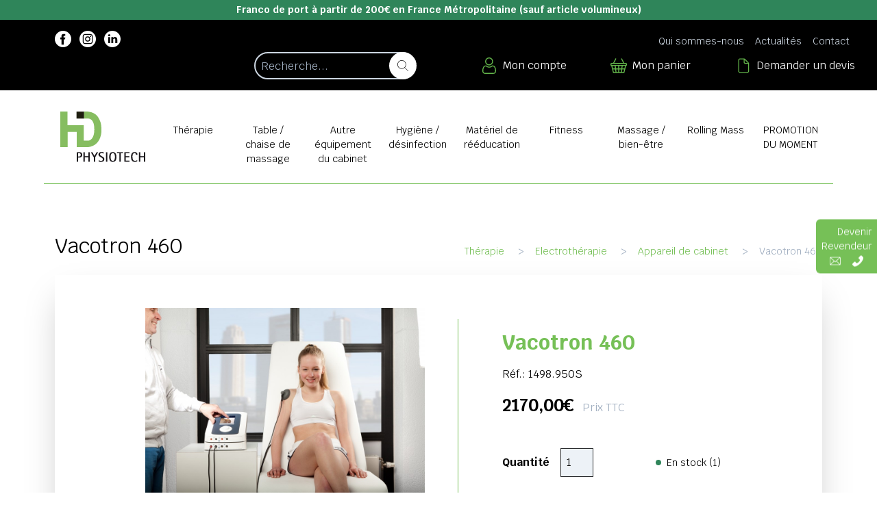

--- FILE ---
content_type: text/html; charset=UTF-8
request_url: https://www.hd-physiotech.com/articles/produit/vacotron-460/43
body_size: 12597
content:
<!DOCTYPE html>
<html lang="fr">
    <head>
        <script type="text/javascript" src="https://cache.consentframework.com/js/pa/37117/c/74N96/stub"></script>
        <script type="text/javascript" src="https://choices.consentframework.com/js/pa/37117/c/74N96/cmp" async></script>
        <script src='https://www.google.com/recaptcha/api.js' async defer></script>
        <meta charset="UTF-8">
        <meta name="viewport" content="width=device-width, initial-scale=1">
                        <title>Vacotron 460 - Thérapie | Matériel de kinésithérapie</title>
            <meta name="description"
          content="Vacotron 46043- Thérapie | Matériel de kinésithérapie">                <link rel="icon" href="/img/favicon/favicon.ico" sizes="any">
        <link rel="icon" href="/img/favicon/icon.svg" type="image/svg+xml">
        <link rel="apple-touch-icon" href="/img/favicon/apple-touch-icon.png">
        <link rel="stylesheet" href="https://unpkg.com/leaflet@1.9.4/dist/leaflet.css" crossorigin=""/>
                    <link rel="stylesheet" href="/build/0.5106f9ec.css"><link rel="stylesheet" href="/build/app.7f5b09ac.css">
                    <meta property="og:url" content="https://www.hd-physiotech.com/articles/produit/vacotron-460/43">
    <meta property="og:type" content="website">
    <meta property="og:title" content="Vacotron 460 - Thérapie">
                        <meta property="og:image"
                  content="https://www.hd-physiotech.com/medias/boutique/43/-mg-0373.jpg">
                                            <!-- Global site tag (gtag.js) - Google Analytics -->
        <script async src="https://www.googletagmanager.com/gtag/js?id=G-6G6C7S9DW4"></script>
        <script>
            window.dataLayer = window.dataLayer || [];
            function gtag(){dataLayer.push(arguments);}
            gtag('js', new Date());
            gtag('config', 'AW-16644971375');
            gtag('config', 'G-6G6C7S9DW4');
        </script>

        <script>
            function gtag_report_conversion(url) {
                var callback = function () {
                    if (typeof(url) != 'undefined') {
                        window.location = url;
                    }
                };
                gtag('event', 'conversion', {
                    'send_to': 'AW-16644971375/jteNCMDegsQZEO-2-IA-',
                    'event_callback': callback
                });
                return false;
            }
        </script>

                    </head>

    <body>
            <section class="text-sm py-1 px-5 text-center bg-green-700 font-bold text-white leading-tight lg:leading-normal">
        <p>Franco de port à partir de 200€ en France Métropolitaine (sauf article volumineux)</p>
    </section>

<header class="flex justify-between items-end px-4 bg-white lg:p-0 lg:block">

    <div class="preheader lg:bg-black flex flex-wrap justify-between lg:justify-end lg:text-white items-center pb-1 md:pb-4 lg:py-4 w-full">

        <div class="lg:hidden bg-white w-3/5 xs:w-auto">
            <a href="/"><img src="/img/logo/logo.svg" alt="" class="w-24 lg:w-40 py-4"/></a>
        </div>
        <img id="toggleSearch" src="/img/icones/search-thin.svg" alt="icone recherche" class="h-6 w-6 sm:hidden mx-auto"/>

        <div class="hidden lg:block lg:ml-8 xl:ml-20 mr-auto">
            <a target="_blank" rel="noopener" href="https://www.facebook.com/HD-Physiotech-101677832033398" class="inline-block mr-2">
                <svg xmlns="http://www.w3.org/2000/svg" class="w-6 h-6 text-primary hover:text-primary-700">
                    <use href="/img/icones/facebook.svg#facebook"></use>
                </svg>
            </a>
            <a target="_blank" rel="noopener" href="https://www.instagram.com/hd_physiotech/" class="inline-block mr-2">
                <svg xmlns="http://www.w3.org/2000/svg" class="w-6 h-6 text-primary hover:text-primary-700">
                    <use href="/img/icones/instagram.svg#instagram"></use>
                </svg>
            </a>
            <a target="_blank" rel="noopener" href="https://www.linkedin.com/company/hd-physiotech/" class="inline-block mr-2">
                <svg xmlns="http://www.w3.org/2000/svg" class="w-6 h-6 text-primary hover:text-primary-700">
                    <use href="/img/icones/sprite-linkedin.svg#sprite-linkedin"></use>
                </svg>
            </a>
        </div>
                <nav class="hidden menu-secondaire lg:block my-2 lg:mx-3 xl:mx-8 lg:my-0 self-center mx-4 text-sm xxl:text-base text-grey-400">
            <ul>
	<li><a href="/pages/qui-sommes-nous">Qui sommes-nous</a></li>
	<li><a href="/pages/actualites">Actualit&eacute;s</a></li>
	<li><a href="/pages/contact">Contact</a></li>
</ul>
        </nav>

        <div id="searchBlock" class="hidden sm:flex flex-col-reverse sm:flex-row order-3 xs:order-2 pb-3 sm:pb-0 mx-auto xs:mx-0 w-full xs:w-auto">
            <div class="block my-2 lg:mx-2 xl:mx-8 lg:my-0 w-full sm:w-auto">
                <div class="flex items-center rounded-full w-full sm:w-auto sm:mr-8 h-10">
                    <label for="site-search"></label>
                    <form method="post" action="/recherche-articles" class="relative w-full sm:w-auto h-10">
                        <input type="search" id="site-search"
                               name="recherche" aria-label="Recherche d'un article"
                               placeholder="Recherche..."
                               class="py-1 pl-2 w-full sm:w-auto bg-transparent h-10 rounded-full border-grey-400 border-2 focus:border-green outline-none pr-6">
                        <input type="hidden" name="id-search" id="id-search" >
                        <button class="text-green rounded-full bg-white border-solid absolute top-0 right-0 h-10 w-10 border-2 border-grey-400 lg:border-white md:p-2 button-search">
                            <img src="/img/icones/search-thin.svg" alt="icone recherche" class="h-4 w-4 mx-auto"/>
                        </button>
                    </form>
                </div>
            </div>

            <div class="hidden lg:block my-2 lg:mx-3 xl:mx-8 lg:my-0 self-left lg:self-center">
                <a href="/compte/connexion" class="flex items-center">
                    <img src="/img/icones/user.svg" alt="compte utilisateur" class="h-6 w-6 mr-2"/>
                    <p>Mon compte</p>
                </a>
            </div>
            <div class="hidden lg:block my-2 lg:mx-3 xl:mx-8 lg:my-0 self-left lg:self-center">
                <a href="/panier" class="flex items-center">
                    <img src="/img/icones/cart-green.svg" alt="mon panier" class="h-6 w-6 mr-2"/>
                    <p>Mon panier</p>
                </a>
            </div>
            <div class="hidden lg:block my-2 lg:mx-3 xl:mx-8 lg:my-0 self-left lg:self-center">
                <a href="/wishlist" class="flex items-center">
                    <img src="/img/icones/doc-green.svg" alt="mes devis" class="h-6 w-6 mr-2"/>
                    <p>Demander un devis</p>
                </a>
            </div>
        </div>
        <img src="/img/icones/bars-solid.svg" class="w-8 lg:hidden order-2 xs:order-3" id="menuhamburger" alt="picto hamburger">
    </div>

    <nav id="mainNav" class="hidden bandeau bg-white lg:flex justify-between lg:px-8 xl:px-20">
        <div class="popup-article absolute z-50 right-0 w-2/3 xl:w-1/2 mt-6 p-4 overflow-x-hidden overflow-y-scroll hidden" id="autocomplete_articles"></div>
        <a href="/" class="self-center"><img src="/img/logo/logo.svg" alt="" class="w-40 p-2 hidden lg:block"/></a>
        <img src="/img/icones/close.svg" class="w-16 h-16 absolute right-0 top-0 p-4 lg:hidden close">
        <ul class="menu justify-between block text-gray-800 lg:flex text-center items-center w-full">
            <li class="relative">
            <a href="/categorie/therapie/1" title="Thérapie"><h4>Thérapie</h4></a>
            <ul class="hidden sous-menu ">                                    <li class="has-child">
                        <a href="/categorie/electrotherapie/18" title="Electrothérapie" class=""><h5>Electrothérapie</h5></a>
                        <ul>                                                            <li>
                                    <a href="/categorie/appareil-de-cabinet/45" title="Appareil de cabinet" class=""><p>Appareil de cabinet</p></a>
                                </li>
                                                            <li>
                                    <a href="/categorie/appareil-portable/46" title="Appareil portable" class=""><p>Appareil portable</p></a>
                                </li>
                                                            <li>
                                    <a href="/categorie/stimawell/103" title="Stimawell" class=""><p>Stimawell</p></a>
                                </li>
                                                            <li>
                                    <a href="/categorie/cables-et-adaptateurs/139" title="Câbles et adaptateurs" class=""><p>Câbles et adaptateurs</p></a>
                                </li>
                                                            <li>
                                    <a href="/categorie/electrodes/47" title="Electrodes autocollantes" class=""><p>Electrodes autocollantes</p></a>
                                </li>
                                                            <li>
                                    <a href="/categorie/electrodes-carbone/48" title="Electrodes carbone" class=""><p>Electrodes carbone</p></a>
                                </li>
                                                            <li>
                                    <a href="/categorie/accessoires/60" title="Accéssoires" class=""><p>Accéssoires</p></a>
                                </li>
                                                    </ul>                    </li>
                                    <li class="has-child">
                        <a href="/categorie/ultrasons-therapie/21" title="Ultrasons Thérapie" class=""><h5>Ultrasons thérapie</h5></a>
                        <ul>                                                            <li>
                                    <a href="/categorie/appareils-a-ultrasons/136" title="Appareils à ultrasons" class=""><p>Appareils à ultrasons</p></a>
                                </li>
                                                            <li>
                                    <a href="/categorie/tetes-a-ultrasons/79" title="Têtes à Ultrasons" class=""><p>Têtes à ultrasons</p></a>
                                </li>
                                                            <li>
                                    <a href="/categorie/gels-pour-ultrasons/138" title="Gels pour ultrasons" class=""><p>Gels pour ultrasons</p></a>
                                </li>
                                                    </ul>                    </li>
                                    <li class="">
                        <a href="/categorie/therapie-combinee/146" title="Thérapie combinée" class=""><h5>Thérapie combinée</h5></a>
                                                                                                </li>
                                    <li class="">
                        <a href="/categorie/ondes-courtes/113" title="Ondes courtes" class=""><h5>Ondes courtes</h5></a>
                                                                                                </li>
                                    <li class="">
                        <a href="/categorie/therapie-par-induction-a-haute-energie/147" title="Thérapie par induction à haute énergie" class=""><h5>Thérapie par induction à haute énergie</h5></a>
                                                                                                </li>
                                    <li class="has-child">
                        <a href="/categorie/laser-therapie/30" title="Laser thérapie" class=""><h5>Laser thérapie</h5></a>
                        <ul>                                                            <li>
                                    <a href="/categorie/laser-basse-intensite/143" title="Laser basse intensité" class=""><p>Laser basse intensité</p></a>
                                </li>
                                                            <li>
                                    <a href="/categorie/laser-haute-intensite/144" title="Laser haute intensité" class=""><p>Laser haute intensité</p></a>
                                </li>
                                                    </ul>                    </li>
                                    <li class="">
                        <a href="/categorie/photobiomodulation/24" title="Photobiomodulation" class=""><h5>Photobiomodulation</h5></a>
                                                                                                </li>
                                    <li class="">
                        <a href="/categorie/ondes-de-choc/49" title="Ondes de choc" class=""><h5>Ondes de choc</h5></a>
                                                                                                </li>
                                    <li class="">
                        <a href="/categorie/ondes-dynamiques-profondes-odp/109" title="Ondes Dynamiques Profondes (O.D.P)" class=""><h5>Ondes dynamiques profondes (o.d.p)</h5></a>
                                                                                                </li>
                                    <li class="">
                        <a href="/categorie/therapie-cellulaire-active/50" title="Tecar Therapie" class=""><h5>Tecar therapie</h5></a>
                                                                                                </li>
                                    <li class="">
                        <a href="/categorie/pressotherapie/19" title="Pressothérapie" class=""><h5>Pressothérapie</h5></a>
                                                                                                </li>
                                    <li class="">
                        <a href="/categorie/vacuotherapie/157" title="Vacuothérapie" class=""><h5>Vacuothérapie</h5></a>
                                                                                                </li>
                                    <li class="has-child">
                        <a href="/categorie/cryotherapie/23" title="Cryothérapie" class=""><h5>Cryothérapie</h5></a>
                        <ul>                                                            <li>
                                    <a href="/categorie/cryo-compression/104" title="Cryo compression" class=""><p>Cryo compression</p></a>
                                </li>
                                                            <li>
                                    <a href="/categorie/appareils-de-cryotherapie/110" title="Appareils de cryothérapie" class=""><p>Appareils de cryothérapie</p></a>
                                </li>
                                                            <li>
                                    <a href="/categorie/compresse/111" title="Compresse" class=""><p>Compresse</p></a>
                                </li>
                                                            <li>
                                    <a href="/categorie/gel-de-massage-cryo/112" title="Gel de massage cryo" class=""><p>Gel de massage cryo</p></a>
                                </li>
                                                    </ul>                    </li>
                                    <li class="has-child">
                        <a href="/categorie/thermotherapie/22" title="Thermothérapie" class=""><h5>Thermothérapie</h5></a>
                        <ul>                                                            <li>
                                    <a href="/categorie/compresse/87" title="Compresse" class=""><p>Compresse</p></a>
                                </li>
                                                            <li>
                                    <a href="/categorie/cuve/88" title="Cuve" class=""><p>Cuve</p></a>
                                </li>
                                                            <li>
                                    <a href="/categorie/lampe/89" title="Lampe" class=""><p>Lampe</p></a>
                                </li>
                                                            <li>
                                    <a href="/categorie/paraffine/142" title="PARAFFINE" class=""><p>Paraffine</p></a>
                                </li>
                                                    </ul>                    </li>
                            </ul>        </li>
            <li class="relative">
            <a href="/categorie/table%20de%20massage/2" title="Table / chaise de massage"><h4>Table / chaise de massage</h4></a>
            <ul class="hidden sous-menu ">                                    <li class="">
                        <a href="/categorie/table-electrique/25" title="Table électrique" class=""><h5>Table électrique</h5></a>
                                                                                                </li>
                                    <li class="">
                        <a href="/categorie/table%20fixe/67" title="Table fixe" class=""><h5>Table fixe</h5></a>
                                                                                                </li>
                                    <li class="">
                        <a href="/categorie/table%20pliante/68" title="Table pliante" class=""><h5>Table pliante</h5></a>
                                                                                                </li>
                                    <li class="">
                        <a href="/categorie/table-de-traction/81" title="Table de traction" class=""><h5>Table de traction</h5></a>
                                                                                                </li>
                                    <li class="">
                        <a href="/categorie/table-de-verticalisation/82" title="Table de verticalisation" class=""><h5>Table de verticalisation</h5></a>
                                                                                                </li>
                                    <li class="">
                        <a href="/categorie/chaise-de-massage/117" title="Chaise de massage" class=""><h5>Chaise de massage</h5></a>
                                                                                                </li>
                            </ul>        </li>
            <li class="relative">
            <a href="/categorie/autre-equipement-du-cabinet/6" title="Autre équipement du cabinet"><h4>Autre équipement du cabinet</h4></a>
            <ul class="hidden sous-menu ">                                    <li class="">
                        <a href="/categorie/anatomie/43" title="Anatomie" class=""><h5>Anatomie</h5></a>
                                                                                                </li>
                                    <li class="">
                        <a href="/categorie/coussin/56" title="Coussin" class=""><h5>Coussin</h5></a>
                                                                                                </li>
                                    <li class="">
                        <a href="/categorie/tabourets/58" title="Tabourets" class=""><h5>Tabourets</h5></a>
                                                                                                </li>
                                    <li class="">
                        <a href="/categorie/diagnostic/59" title="Diagnostic" class=""><h5>Diagnostic</h5></a>
                                                                                                </li>
                                    <li class="">
                        <a href="/categorie/guridon/78" title="Guéridon" class=""><h5>Guéridon</h5></a>
                                                                                                </li>
                                    <li class="">
                        <a href="/categorie/protection-sol/107" title="Protection sol" class=""><h5>Protection sol</h5></a>
                                                                                                </li>
                            </ul>        </li>
            <li class="relative">
            <a href="/categorie/hygiene-desinfection/5" title="Hygiène / désinfection"><h4>Hygiène / désinfection</h4></a>
            <ul class="hidden sous-menu ">                                    <li class="has-child">
                        <a href="/categorie/protection/126" title="Protection" class=""><h5>Protection</h5></a>
                        <ul>                                                            <li>
                                    <a href="/categorie/papier/32" title="Draps d&#039;examen" class=""><p>Draps d&#039;examen</p></a>
                                </li>
                                                            <li>
                                    <a href="/categorie/housse-eponge/44" title="Housse éponge" class=""><p>Housse éponge</p></a>
                                </li>
                                                            <li>
                                    <a href="/categorie/masques/76" title="Masques" class=""><p>Masques</p></a>
                                </li>
                                                            <li>
                                    <a href="/categorie/gants/75" title="Gants" class=""><p>Gants</p></a>
                                </li>
                                                            <li>
                                    <a href="/categorie/divers/129" title="Divers" class=""><p>Divers</p></a>
                                </li>
                                                    </ul>                    </li>
                                    <li class="has-child">
                        <a href="/categorie/hygiene-des-mains/27" title="Hygiène des mains" class=""><h5>Hygiène des mains</h5></a>
                        <ul>                                                            <li>
                                    <a href="/categorie/desinfection-mains/127" title="Désinfection mains" class=""><p>Désinfection mains</p></a>
                                </li>
                                                            <li>
                                    <a href="/categorie/lavage-des-mains/128" title="Lavage des mains" class=""><p>Lavage des mains</p></a>
                                </li>
                                                    </ul>                    </li>
                                    <li class="">
                        <a href="/categorie/desinfection-materiel/57" title="Désinfection matériel" class=""><h5>Désinfection matériel</h5></a>
                                                                                                </li>
                            </ul>        </li>
            <li class="relative">
            <a href="/categorie/materiel-de-reeducation/3" title="Matériel de rééducation"><h4>Matériel de rééducation</h4></a>
            <ul class="hidden sous-menu ">                                    <li class="has-child">
                        <a href="/categorie/reeducation-sportive/140" title="Rééducation sportive" class=""><h5>Rééducation sportive</h5></a>
                        <ul>                                                            <li>
                                    <a href="/categorie/ergometre/141" title="Ergomètre" class=""><p>Ergomètre</p></a>
                                </li>
                                                            <li>
                                    <a href="/categorie/tapis-de-marche/145" title="Tapis de marche" class=""><p>Tapis de marche</p></a>
                                </li>
                                                            <li>
                                    <a href="/categorie/cardiotraining/31" title="Cardiotraining" class=""><p>Cardiotraining</p></a>
                                </li>
                                                            <li>
                                    <a href="/categorie/rameur/161" title="RAMEUR" class=""><p>Rameur</p></a>
                                </li>
                                                            <li>
                                    <a href="/categorie/reeducation-active-proline-ng/52" title="Rééducation active Proline NG" class=""><p>Rééducation active proline ng</p></a>
                                </li>
                                                            <li>
                                    <a href="/categorie/reeducation-active-nethos/148" title="Rééducation active NETHOS" class=""><p>Rééducation active nethos</p></a>
                                </li>
                                                            <li>
                                    <a href="/categorie/reeducation-active-circle-line/158" title="Rééducation active Circle Line" class=""><p>Rééducation active circle line</p></a>
                                </li>
                                                    </ul>                    </li>
                                    <li class="">
                        <a href="/categorie/reeducation-membre-superieur/29" title="Rééducation membre supérieur" class=""><h5>Rééducation membre supérieur</h5></a>
                                                                                                </li>
                                    <li class="">
                        <a href="/categorie/reeducation-membre-inferieur/61" title="Rééducation membre inférieur" class=""><h5>Rééducation membre inférieur</h5></a>
                                                                                                </li>
                                    <li class="has-child">
                        <a href="/categorie/reeducation-perineale/20" title="Rééducation périnéale" class=""><h5>Rééducation périnéale</h5></a>
                        <ul>                                                            <li>
                                    <a href="/categorie/appareil-de-reeducation-perineale/132" title="Appareil de rééducation périnéale" class=""><p>Appareil de rééducation périnéale</p></a>
                                </li>
                                                            <li>
                                    <a href="/categorie/sondes/77" title="Sondes" class=""><p>Sondes</p></a>
                                </li>
                                                            <li>
                                    <a href="/categorie/gel-lubrifiant-conducteur/133" title="Gel lubrifiant conducteur" class=""><p>Gel lubrifiant conducteur</p></a>
                                </li>
                                                    </ul>                    </li>
                                    <li class="">
                        <a href="/categorie/proprioception/26" title="Proprioception" class=""><h5>Proprioception</h5></a>
                                                                                                </li>
                                    <li class="">
                        <a href="/categorie/reeducation-neuroathletic/160" title="Rééducation neuro athlétic training" class=""><h5>Rééducation neuro athlétic training</h5></a>
                                                                                                </li>
                                    <li class="">
                        <a href="/categorie/ballon-de-reeducation/16" title="Ballons" class=""><h5>Ballons</h5></a>
                                                                                                </li>
                                    <li class="">
                        <a href="/categorie/respiratoire/65" title="Respiratoire" class=""><h5>Respiratoire</h5></a>
                                                                                                </li>
                                    <li class="has-child">
                        <a href="/categorie/poulie-therapie/122" title="Poulie thérapie" class=""><h5>Poulie thérapie</h5></a>
                        <ul>                                                            <li>
                                    <a href="/categorie/poulie/123" title="Poulie" class=""><p>Poulie</p></a>
                                </li>
                                                            <li>
                                    <a href="/categorie/espalier/121" title="Espalier" class=""><p>Espalier</p></a>
                                </li>
                                                    </ul>                    </li>
                                    <li class="">
                        <a href="/categorie/taping/34" title="Taping" class=""><h5>Taping</h5></a>
                                                                                                </li>
                            </ul>        </li>
            <li class="relative">
            <a href="/categorie/fitness/7" title="Fitness"><h4>Fitness</h4></a>
            <ul class="hidden sous-menu ">                                    <li class="has-child">
                        <a href="/categorie/entrainement-de-forces/125" title="Entrainement de forces" class=""><h5>Entrainement de forces</h5></a>
                        <ul>                                                            <li>
                                    <a href="/categorie/crossfit/150" title="CrossFit" class=""><p>Crossfit</p></a>
                                </li>
                                                    </ul>                    </li>
                                    <li class="">
                        <a href="/categorie/tapis-de-sol/42" title="AIREX Tapis de sol" class=""><h5>Airex tapis de sol</h5></a>
                                                                                                </li>
                                    <li class="has-child">
                        <a href="/categorie/bandes-tubes-elastique/17" title="Bandes / tubes / Loop élastique" class=""><h5>Bandes / tubes / loop élastique</h5></a>
                        <ul>                                                            <li>
                                    <a href="/categorie/bandes-elastique/118" title="Bandes élastique" class=""><p>Bandes élastique</p></a>
                                </li>
                                                            <li>
                                    <a href="/categorie/loop/119" title="Loop" class=""><p>Loop</p></a>
                                </li>
                                                            <li>
                                    <a href="/categorie/tubing/28" title="Tubing" class=""><p>Tubing</p></a>
                                </li>
                                                    </ul>                    </li>
                                    <li class="has-child">
                        <a href="/categorie/petit-materiel-de-fitness/54" title="Petit matériel de fitness" class=""><h5>Petit matériel de fitness</h5></a>
                        <ul>                                                            <li>
                                    <a href="/categorie/motricite-agilite/134" title="Motricité / agilité" class=""><p>Motricité / agilité</p></a>
                                </li>
                                                            <li>
                                    <a href="/categorie/jumper/120" title="Jumper" class=""><p>Jumper</p></a>
                                </li>
                                                            <li>
                                    <a href="/categorie/bosu/74" title="Bosu" class=""><p>Bosu</p></a>
                                </li>
                                                            <li>
                                    <a href="/categorie/flowin/106" title="FLOWIN" class=""><p>Flowin</p></a>
                                </li>
                                                            <li>
                                    <a href="/categorie/blazepods/124" title="Blazepods" class=""><p>Blazepods</p></a>
                                </li>
                                                            <li>
                                    <a href="/categorie/vintage-series/101" title="Vintage séries" class=""><p>Vintage séries</p></a>
                                </li>
                                                    </ul>                    </li>
                                    <li class="">
                        <a href="/categorie/ballons/131" title="Ballons" class=""><h5>Ballons</h5></a>
                                                                                                </li>
                                    <li class="">
                        <a href="/categorie/yoga-pilates/53" title="Yoga / Pilates" class=""><h5>Yoga / pilates</h5></a>
                                                                                                </li>
                                    <li class="">
                        <a href="/categorie/aquafitness/51" title="Aquafitness" class=""><h5>Aquafitness</h5></a>
                                                                                                </li>
                                    <li class="">
                        <a href="/categorie/trampolines/55" title="Trampolines" class=""><h5>Trampolines</h5></a>
                                                                                                </li>
                                    <li class="">
                        <a href="/categorie/racks-de-rangement/135" title="Racks de rangement" class=""><h5>Racks de rangement</h5></a>
                                                                                                </li>
                            </ul>        </li>
            <li class="relative">
            <a href="/categorie/massage-bien-etre/4" title="Massage / bien-être"><h4>Massage / bien-être</h4></a>
            <ul class="hidden sous-menu ">                                    <li class="has-child">
                        <a href="/categorie/massage/10" title="Crèmes / huiles de Massage" class=""><h5>Crèmes / huiles de massage</h5></a>
                        <ul>                                                            <li>
                                    <a href="/categorie/creme-de-massage/11" title="Crèmes de massage" class=""><p>Crèmes de massage</p></a>
                                </li>
                                                            <li>
                                    <a href="/categorie/lotions-et-gels-de-massage/13" title="Lotions et gels de massage" class=""><p>Lotions et gels de massage</p></a>
                                </li>
                                                            <li>
                                    <a href="/categorie/huiles-de-massage/12" title="Huiles de massage" class=""><p>Huiles de massage</p></a>
                                </li>
                                                            <li>
                                    <a href="/categorie/huiles-ayurvedique/115" title="Huiles Ayurvedique" class=""><p>Huiles ayurvedique</p></a>
                                </li>
                                                            <li>
                                    <a href="/categorie/avant-et-pendant-leffort/40" title="Avant et pendant l&#039;effort" class=""><p>Avant et pendant l&#039;effort</p></a>
                                </li>
                                                            <li>
                                    <a href="/categorie/apres-leffort/41" title="Après l&#039;éffort" class=""><p>Après l&#039;éffort</p></a>
                                </li>
                                                            <li>
                                    <a href="/categorie/les-baumes/39" title="Les Baumes" class=""><p>Les baumes</p></a>
                                </li>
                                                            <li>
                                    <a href="/categorie/les-soins-articulaires/37" title="Les soins articulaires" class=""><p>Les soins articulaires</p></a>
                                </li>
                                                            <li>
                                    <a href="/categorie/les-soins-circulatoires/36" title="Les soins circulatoires" class=""><p>Les soins circulatoires</p></a>
                                </li>
                                                            <li>
                                    <a href="/categorie/les-soins-musculaires/35" title="Les soins musculaires" class=""><p>Les soins musculaires</p></a>
                                </li>
                                                    </ul>                    </li>
                                    <li class="has-child">
                        <a href="/categorie/accessoires-de-massage/14" title="Accessoires de massage" class=""><h5>Accessoires de massage</h5></a>
                        <ul>                                                            <li>
                                    <a href="/categorie/theragun/116" title="Theragun" class=""><p>Theragun</p></a>
                                </li>
                                                            <li>
                                    <a href="/categorie/rolling-mass/15" title="Rolling-mass" class=""><p>Rolling-mass</p></a>
                                </li>
                                                            <li>
                                    <a href="/categorie/massage-au-pierres-chaudes/152" title="Massage au pierres chaudes" class=""><p>Massage au pierres chaudes</p></a>
                                </li>
                                                            <li>
                                    <a href="/categorie/rouleau-de-massage/162" title="Rouleau de massage" class=""><p>Rouleau de massage</p></a>
                                </li>
                                                    </ul>                    </li>
                                    <li class="">
                        <a href="/categorie/lit-hydro-massant-medistream/33" title="Lit Hydro-Massant MEDISTREAM" class=""><h5>Lit hydro-massant medistream</h5></a>
                                                                                                </li>
                                    <li class="">
                        <a href="/categorie/acupuncture/108" title="Acupuncture" class=""><h5>Acupuncture</h5></a>
                                                                                                </li>
                                    <li class="">
                        <a href="/categorie/ventouses/80" title="Ventouses" class=""><h5>Ventouses</h5></a>
                                                                                                </li>
                                    <li class="">
                        <a href="/categorie/sauna/72" title="Sauna" class=""><h5>Sauna</h5></a>
                                                                                                </li>
                            </ul>        </li>
            <li class="relative">
            <a href="/categorie/rolling-mass/102" title="Rolling Mass"><h4>Rolling Mass</h4></a>
                                                </li>
            <li class="relative">
            <a href="/categorie/promotion-du-moment/105" title="PROMOTION DU MOMENT"><h4>PROMOTION DU MOMENT</h4></a>
                                                </li>
    </ul>


                <nav class="lg:hidden py-2 border-t border-white self-center px-4 text-white">
            <ul class="flex flex-col xs:flex-row xs:justify-center text-center">
                <li class="mx-2"><a href="/pages/services"><p>Services</p></a></li>
                <li class="mx-2"><a href="/pages/qui-sommes-nous"><p>Qui sommes-nous</p></a></li>
                <li class="mx-2"><a href="/pages/actualites"><p>Actualités</p></a></li>
                <li class="mx-2"><a href="/pages/contact"><p>Contact</p></a></li>

            </ul>
        </nav>
        <div id="connexion-responsive" class="p-4 bg-white border-b-2 border-green-700 flex flex-wrap justify-center lg:hidden">
            <div class="my-2 lg:mx-8 lg:my-0 self-center mx-4">
                <a href="/compte/connexion" class="flex items-center">
                    <img src="/img/icones/user.svg" alt="compte utilisateur" class="h-8 w-8 mr-2"/>
                    <p class="text-green-700 font-bold text-lg">Mon compte</p>
                </a>
            </div>
            <div class="my-2 lg:mx-8 lg:my-0 self-center mx-4">
                <a href="/panier" class="flex items-center">
                    <img src="/img/icones/cart-green.svg" alt="mon panier" class="h-6 w-6 mr-2"/>
                    <p class="text-green-700 font-bold text-lg">Mon panier</p>
                </a>
            </div>
            <div class="my-2 lg:mx-8 lg:my-0 self-center mx-4">
                <a href="/wishlist" class="flex items-center">
                    <img src="/img/icones/doc-green.svg" alt="mes devis" class="h-6 w-6 mr-2"/>
                    <p class="text-green-700 font-bold text-lg">Demander un devis</p>
                </a>
            </div>
        </div>
    </nav>
</header>
        <main>
                    
    <div id="flash-messages" class="fixed top-4 right-4 z-50 space-y-2"></div>

                            
    <div class="page-article content mb-12 lg:mb-28 md:mx-16 ">
        <section class="lg:flex lg:justify-between lg:mt-12 py-3 xl:py-5">
            <h1 class="ml-4">Vacotron 460</h1>
            <div class="fil-ariane mx-4 mt-4 lg:m-0 self-center">
                <ul class="flex flex-wrap">
                                            <li>
                            <a class="text-green hover:underline"
                               href="/categorie/therapie/1">Thérapie</a>
                            <span class="mx-1 lg:mx-4"> > </span>
                        </li>
                                            <li>
                            <a class="text-green hover:underline"
                               href="/categorie/electrotherapie/18">Electrothérapie</a>
                            <span class="mx-1 lg:mx-4"> > </span>
                        </li>
                                            <li>
                            <a class="text-green hover:underline"
                               href="/categorie/appareil-de-cabinet/45">Appareil de cabinet</a>
                            <span class="mx-1 lg:mx-4"> > </span>
                        </li>
                                        <li class="lg:mr-4">Vacotron 460
                    </li>
                </ul>
            </div>
        </section>

        
        <section class="mx-4 lg:pb-10 lg:flex lg:justify-center lg:shadow-2xl">
            <div class="swiper-produit overflow-hidden w-full  xl:w-45p relative h-full">
                <div class="swiper-wrapper">
                                            <div class="swiper-slide w-full" data-image="93" data-index="0">
                            <div class="mb-8 lg:m-12">
                                <img src="/medias/boutique/43/-mg-0373.jpg" alt="-mg-0373.jpg"
                                     class="w-full h-full max-h-20 max-h-25  object-contain">
                            </div>
                        </div>
                                            <div class="swiper-slide w-full" data-image="91" data-index="1">
                            <div class="mb-8 lg:m-12">
                                <img src="/medias/boutique/43/vacotron-460-met-endomed-482.jpg" alt="vacotron-460-met-endomed-482.jpg"
                                     class="w-full h-full max-h-20 max-h-25  object-contain">
                            </div>
                        </div>
                                            <div class="swiper-slide w-full" data-image="92" data-index="2">
                            <div class="mb-8 lg:m-12">
                                <img src="/medias/boutique/43/vacotron-460.jpg" alt="vacotron-460.jpg"
                                     class="w-full h-full max-h-20 max-h-25  object-contain">
                            </div>
                        </div>
                                    </div>
                <div class="swiper-produit-pagination absolute left-50p lg:mt-20 w-auto"></div>
            </div>


            <article class="w-full xl:w-2/5 px-4 lg:pl-8 xl:pl-16 lg:border-l-1 lg:border-green mt-8 lg:mt-16 xl:mb-8">
                <input type="hidden" name="id_article" value="43" id="champ_id_article">

                <h3 class="text-center lg:text-left font-bold text-xl lg:text-3xl text-green py-3">Vacotron 460</h3>

                <p class="mb-4">
                    Réf.: <span id="reference_article">1498.950S</span>
                </p>


                
                
                                                                                                                
                                                    <p class="bg-transparent text-black text-center lg:text-left text-xl lg:text-2xl font-bold lg:mb-2 produit-prix">
                                <span id="prix_article_43">2170,00€</span>
                                <span class="text-sm lg:text-base font-normal text-gray-500 ml-2">Prix TTC</span>
                            </p>
                            <span id="cadre_prix_barre" class="text-xl hidden">
                                <span id="prix_barre_article" class="line-through">2170,00</span>&euro;<br>
                            </span>
                                            
                                                                        <div class="flex items-center justify-between flex-wrap my-5 produit-panier">
                                <div class="my-1 xl:my-6 xl:my-0 flex items-center w-full sm:w-auto lg:w-45p xl:w-auto">
                                    <label for="quantity" class="text-md font-bold mr-4">Quantité</label>
                                    <input type="number" min="1" max="99" step="1" value="1" id="qtt" name="quantite"
                                           data-id="43" class="input-product panier-quantite">
                                </div>

                                <div class="my-1 xl:my-6 xl:my-0 flex items-center w-full sm:w-auto lg:w-45p xl:w-auto sm:mx-4 xl:mx-8"
                                     id="stock">
                                                <span class="stock relative px-4 xl:text-sm">En stock (1)</span>
                                    </div>

                                <div class="my-1 xl:my-6 xl:my-0 flex items-center w-full md:w-auto lg:w-full xl:w-auto">
                                    <a href="#" onclick="return false;" id="bt_ajout_panier"
                                       class="ajout-panier flex items-center hover:text-green"
                                       data-id="43">
                                        <p class="font-bold">Ajouter au panier</p>
                                        <button class="button-green-card mx-4 h-12 w-12 "></button>
                                    </a>
                                </div>
                            </div>
                                            
                    <a href="#"
                       class="wishlist-add-button flex items-center hover:text-green"
                       data-url="/wishlist/toggle/43"
                       data-token="S0kobPwECr7VLM7qXFmGPRuPNX6D0oWmNn--bs7sLQ8"
                       data-article-id="43">
                        <p class="font-bold">Ajouter au devis</p>
                        <button class="button-green-card button-green-card--doc mx-4 h-12 w-12"
                                data-descr="Demander ?" data-valid="Demandé !"></button>
                    </a>
                
                
                <div class="descriptif_produit mt-8 mb-12">
                    <p class="flex justify-between font-bold text-2xl pb-4">L'article en détails</p>
                    <div class="descriptif_raw">
                        <p class="text-center lg:text-left"><p><strong><span style="color:#c0392b;"><span style="font-size:18px;">Besoin d&#39;un financement ? Contactez-nous &agrave; l&#39;adresse mail : info@hd-physiotech.com ou par t&eacute;l&eacute;phone au 03.88.94.37.62</span></span></strong></p>

<h1><br />
Vacotron 460</h1>

<p>&nbsp;</p>

<p>Le Vacotron 460 est une <strong>unit&eacute; &agrave; vide</strong>.<br />
<br />
Il est le partenaire <strong>id&eacute;al pour l&rsquo;Endomed 482 et le Sonopuls 492</strong></p>

<p>- Avec cette unit&eacute; &agrave; vide, vous pouvez appliquer l&rsquo;&eacute;lectroth&eacute;rapie &agrave; l&rsquo;aide d&rsquo;<strong>&eacute;lectrodes pneumatiques</strong>.<br />
- Gr&acirc;ce aux ventouses, la pose d&rsquo;&eacute;lectrodes est rapide et facile.&nbsp;<br />
- Peut &ecirc;tre connect&eacute; aux appareils d&acute;&eacute;lectroth&eacute;rapie et les combin&eacute;s de la s&eacute;rie 4.<br />
- Permet une <strong>pose rapide</strong> des &eacute;lectrodes sur des parties du corps o&ugrave; les sangles ne peuvent &ecirc;tre utilis&eacute;es.<br />
- Aspiration<strong> puissante et constante</strong>.<br />
- R&eacute;glage<strong> tr&egrave;s pr&eacute;cis</strong> de l&#39;aspiration.<br />
- <strong>Pose rapide de ventouses caoutchouc</strong> (rondes).<br />
<br />
<u>Caract&eacute;ristiques techniques</u> :&nbsp;<br />
&nbsp;- Dimensions : (LxPxA) 24 x 28.6 x 9.3 cm<br />
&nbsp;- Poids : 2 kg<br />
&nbsp;- Mode d&rsquo;aspiration continu et puls&eacute; 0-600 mbar, ajustable en continu<br />
&nbsp;- Succion puls&eacute;e dur&eacute;e de phase : intervalle de phase = 0.5 : 0.5 s, 1 : 1 s<br />
<br />
<br />
&nbsp;</p></p>
                    </div>
                </div>

                
                <div>
                    <p>Partager l'article :</p>
                    <div class="flex items-center">
                        <a href="#"
                           onclick="window.open('https://www.facebook.com/sharer/sharer.php?u=https://www.hd-physiotech.com/articles/produit/vacotron-460/43','facebook-share-dialog','width=626,height=436'); return false;"
                           title="Partager sur Facebook" target="_blank"><i
                                    class="fab fa-facebook-square text-green-500 hover:text-green-700 transition-all text-3xl mr-4"></i></a>
                        <a href="#"
                           onclick="window.open('https://twitter.com/intent/tweet?text=Vacotron 460&url=https://www.hd-physiotech.com/articles/produit/vacotron-460/43','twitter-share-button', 'width=626,height=436'); return false;"
                           title="Partager sur Twitter" target="_blank"><i
                                    class="fab fa-twitter-square text-green-500 hover:text-green-700 transition-all text-3xl mr-4"></i></a>
                        <a href="mailto:?subject=Vacotron 460 sur HD-Physiotech&body=Voici un article qui pourrait vous plaire : https://www.hd-physiotech.com/articles/produit/vacotron-460/43"
                           title="Partager par mail"><i
                                    class="fas fa-envelope-square text-green-500 hover:text-green-700 transition-all text-3xl mr-4"></i></a>
                        <a href="#" onclick="window.print();" title="Imprimer la page"><i
                                    class="fas fa-print text-green-500 hover:text-green-700 transition-all text-3xl"></i></a>
                    </div>
                </div>
            </article>
        </section>

                    <div class="text-center mt-8 mb-4">
                <strong class="text-green-500 uppercase">Ces articles pourraient vous intéresser</strong>
            </div>

            <section class="mt-8 mx-4 lg:pb-10 lg:flex lg:justify-center lg:shadow-2xl relative">
                <div class="swiper-bestsellers relative overflow-hidden">
                    <div class="swiper-wrapper">
                                                    
<div id="fiche-article" class="p-3 swiper-slide">
    <article class="flex flex-col justify-between h-full py-6 border-1 border-green-300 text-center">
    <div>
        <h6 class="text-center font-bold text-lg px-4 hover:text-green-500"><a href="/articles/produit/endomed-482/42">Endomed 482</a></h6>
                    <p class="">Réf.: 1498.920S</p>
                <p class="px-4 pt-2 pb-5 text-sm">Thérapie</p>
                    <div class="article-image h-28 lg:h-32 overflow-hidden flex justify-center items-center mb-4">
               <a class="h-full w-full" href="/articles/produit/endomed-482/42">
                   <img class="w-full h-full" src="/medias/boutique/42/endomed-482.jpg" alt="Endomed 482">
                </a>
            </div>
                                                                <p class="text-base font-bold prix-article" id="prix_article_42">3245,00€
                        <span class="text-sm lg:text-base font-normal text-gray-500 ml-2">TTC</span>
                    </p>
                                        </div>
    <div class="flex flex-col items-center justify-between px-4">
        <div class="flex flex-col items-center justify-center w-full">
                                        <div class="flex md:flex-col items-center justify-between">
                    <div class="px-6 flex">
                        <button class="w-6 duration-150 transform hover:scale-110" onclick="qMoins('42');return false;"><img src="/img/icones/negative.svg"/></button>

                        <div id="quantity">
                            <label for="quantite_hidden_42"><p class="text-green font-bold text-xl lg:text-lg my-1 w-12 quantite_42">1</p></label>
                            <input class="w-4 hidden panier-quantite" type="number" min="1" max="9" step="1" value="1" id="quantite_hidden_42" name="howmuch">
                        </div>
                        <button class="w-6 duration-150 transform hover:scale-110" onclick="qPlus('42');return false;"><img src="/img/icones/plus.svg"/></button>
                    </div>
                    <a href="#" onclick="return false;" id="bt_ajout_panier" class="ajout-panier btn-extend" data-id="42"><button class="button-green-card h-10 w-10 mx-auto md:mt-5 ml-4 md:ml-0" data-descr="Ajouter ?" data-valid="Ajouté !"></button></a>
                </div>
                    </div>

                    <div class="mt-3 w-full flex items-center justify-center">
                <button
                        type="button"
                        class="wishlist-add-button inline-flex items-center text-devis hover:text-devis-hover font-semibold transition"
                        data-article-id="42"
                        data-url="/wishlist/toggle/42"
                        data-token="S0kobPwECr7VLM7qXFmGPRuPNX6D0oWmNn--bs7sLQ8"
                >
                    <i class="fas fa-pen-square mr-1"></i>
                    Ajouter au devis
                </button>
            </div>
            </div>
    </article>
</div>                                                    
<div id="fiche-article" class="p-3 swiper-slide">
    <article class="flex flex-col justify-between h-full py-6 border-1 border-green-300 text-center">
    <div>
        <h6 class="text-center font-bold text-lg px-4 hover:text-green-500"><a href="/articles/produit/electrodes-sous-vide-90mm-jeu-de-2/524">Electrodes sous vide 90 mm, jeu de 2</a></h6>
                    <p class="">Réf.: 3444.504</p>
                <p class="px-4 pt-2 pb-5 text-sm">Thérapie</p>
                    <div class="article-image h-28 lg:h-32 overflow-hidden flex justify-center items-center mb-4">
               <a class="h-full w-full" href="/articles/produit/electrodes-sous-vide-90mm-jeu-de-2/524">
                   <img class="w-full h-full" src="/medias/boutique/524/3444504-vacuumelektrode.jpg" alt="Electrodes sous vide 90 mm, jeu de 2">
                </a>
            </div>
                                                                <p class="text-base font-bold prix-article" id="prix_article_524">103,00€
                        <span class="text-sm lg:text-base font-normal text-gray-500 ml-2">TTC</span>
                    </p>
                                        </div>
    <div class="flex flex-col items-center justify-between px-4">
        <div class="flex flex-col items-center justify-center w-full">
                                        <div class="flex md:flex-col items-center justify-between">
                    <div class="px-6 flex">
                        <button class="w-6 duration-150 transform hover:scale-110" onclick="qMoins('524');return false;"><img src="/img/icones/negative.svg"/></button>

                        <div id="quantity">
                            <label for="quantite_hidden_524"><p class="text-green font-bold text-xl lg:text-lg my-1 w-12 quantite_524">1</p></label>
                            <input class="w-4 hidden panier-quantite" type="number" min="1" max="9" step="1" value="1" id="quantite_hidden_524" name="howmuch">
                        </div>
                        <button class="w-6 duration-150 transform hover:scale-110" onclick="qPlus('524');return false;"><img src="/img/icones/plus.svg"/></button>
                    </div>
                    <a href="#" onclick="return false;" id="bt_ajout_panier" class="ajout-panier btn-extend" data-id="524"><button class="button-green-card h-10 w-10 mx-auto md:mt-5 ml-4 md:ml-0" data-descr="Ajouter ?" data-valid="Ajouté !"></button></a>
                </div>
                    </div>

                    <div class="mt-3 w-full flex items-center justify-center">
                <button
                        type="button"
                        class="wishlist-add-button inline-flex items-center text-devis hover:text-devis-hover font-semibold transition"
                        data-article-id="524"
                        data-url="/wishlist/toggle/524"
                        data-token="S0kobPwECr7VLM7qXFmGPRuPNX6D0oWmNn--bs7sLQ8"
                >
                    <i class="fas fa-pen-square mr-1"></i>
                    Ajouter au devis
                </button>
            </div>
            </div>
    </article>
</div>                                                    
<div id="fiche-article" class="p-3 swiper-slide">
    <article class="flex flex-col justify-between h-full py-6 border-1 border-green-300 text-center">
    <div>
        <h6 class="text-center font-bold text-lg px-4 hover:text-green-500"><a href="/articles/produit/electrodes-sous-vide-60mm-la-paire/523">Electrodes sous vide 60mm, la paire</a></h6>
                    <p class="">Réf.: 3444.503</p>
                <p class="px-4 pt-2 pb-5 text-sm">Thérapie</p>
                    <div class="article-image h-28 lg:h-32 overflow-hidden flex justify-center items-center mb-4">
               <a class="h-full w-full" href="/articles/produit/electrodes-sous-vide-60mm-la-paire/523">
                   <img class="w-full h-full" src="/medias/boutique/523/3444504-vacuumelektrode.jpg" alt="Electrodes sous vide 60mm, la paire">
                </a>
            </div>
                                                                <p class="text-base font-bold prix-article" id="prix_article_523">91,00€
                        <span class="text-sm lg:text-base font-normal text-gray-500 ml-2">TTC</span>
                    </p>
                                        </div>
    <div class="flex flex-col items-center justify-between px-4">
        <div class="flex flex-col items-center justify-center w-full">
                                        <div class="flex md:flex-col items-center justify-between">
                    <div class="px-6 flex">
                        <button class="w-6 duration-150 transform hover:scale-110" onclick="qMoins('523');return false;"><img src="/img/icones/negative.svg"/></button>

                        <div id="quantity">
                            <label for="quantite_hidden_523"><p class="text-green font-bold text-xl lg:text-lg my-1 w-12 quantite_523">1</p></label>
                            <input class="w-4 hidden panier-quantite" type="number" min="1" max="9" step="1" value="1" id="quantite_hidden_523" name="howmuch">
                        </div>
                        <button class="w-6 duration-150 transform hover:scale-110" onclick="qPlus('523');return false;"><img src="/img/icones/plus.svg"/></button>
                    </div>
                    <a href="#" onclick="return false;" id="bt_ajout_panier" class="ajout-panier btn-extend" data-id="523"><button class="button-green-card h-10 w-10 mx-auto md:mt-5 ml-4 md:ml-0" data-descr="Ajouter ?" data-valid="Ajouté !"></button></a>
                </div>
                    </div>

                    <div class="mt-3 w-full flex items-center justify-center">
                <button
                        type="button"
                        class="wishlist-add-button inline-flex items-center text-devis hover:text-devis-hover font-semibold transition"
                        data-article-id="523"
                        data-url="/wishlist/toggle/523"
                        data-token="S0kobPwECr7VLM7qXFmGPRuPNX6D0oWmNn--bs7sLQ8"
                >
                    <i class="fas fa-pen-square mr-1"></i>
                    Ajouter au devis
                </button>
            </div>
            </div>
    </article>
</div>                                                    
<div id="fiche-article" class="p-3 swiper-slide">
    <article class="flex flex-col justify-between h-full py-6 border-1 border-green-300 text-center">
    <div>
        <h6 class="text-center font-bold text-lg px-4 hover:text-green-500"><a href="/articles/produit/eponges-65mm-jeu-de-4/2621">Eponges 65mm, jeu de 4</a></h6>
                    <p class="">Réf.: 3444.505</p>
                <p class="px-4 pt-2 pb-5 text-sm">Thérapie</p>
                    <div class="article-image h-28 lg:h-32 overflow-hidden flex justify-center items-center mb-4">
               <a class="h-full w-full" href="/articles/produit/eponges-65mm-jeu-de-4/2621">
                   <img class="w-full h-full" src="/medias/boutique/2621/3444506-sponsjes.jpg" alt="Eponges 65mm, jeu de 4">
                </a>
            </div>
                                                                <p class="text-base font-bold prix-article" id="prix_article_2621">20,00€
                        <span class="text-sm lg:text-base font-normal text-gray-500 ml-2">TTC</span>
                    </p>
                                        </div>
    <div class="flex flex-col items-center justify-between px-4">
        <div class="flex flex-col items-center justify-center w-full">
                                        <div class="flex md:flex-col items-center justify-between">
                    <div class="px-6 flex">
                        <button class="w-6 duration-150 transform hover:scale-110" onclick="qMoins('2621');return false;"><img src="/img/icones/negative.svg"/></button>

                        <div id="quantity">
                            <label for="quantite_hidden_2621"><p class="text-green font-bold text-xl lg:text-lg my-1 w-12 quantite_2621">1</p></label>
                            <input class="w-4 hidden panier-quantite" type="number" min="1" max="9" step="1" value="1" id="quantite_hidden_2621" name="howmuch">
                        </div>
                        <button class="w-6 duration-150 transform hover:scale-110" onclick="qPlus('2621');return false;"><img src="/img/icones/plus.svg"/></button>
                    </div>
                    <a href="#" onclick="return false;" id="bt_ajout_panier" class="ajout-panier btn-extend" data-id="2621"><button class="button-green-card h-10 w-10 mx-auto md:mt-5 ml-4 md:ml-0" data-descr="Ajouter ?" data-valid="Ajouté !"></button></a>
                </div>
                    </div>

                    <div class="mt-3 w-full flex items-center justify-center">
                <button
                        type="button"
                        class="wishlist-add-button inline-flex items-center text-devis hover:text-devis-hover font-semibold transition"
                        data-article-id="2621"
                        data-url="/wishlist/toggle/2621"
                        data-token="S0kobPwECr7VLM7qXFmGPRuPNX6D0oWmNn--bs7sLQ8"
                >
                    <i class="fas fa-pen-square mr-1"></i>
                    Ajouter au devis
                </button>
            </div>
            </div>
    </article>
</div>                                                    
<div id="fiche-article" class="p-3 swiper-slide">
    <article class="flex flex-col justify-between h-full py-6 border-1 border-green-300 text-center">
    <div>
        <h6 class="text-center font-bold text-lg px-4 hover:text-green-500"><a href="/articles/produit/eponges-95-mm-jeu-de-4/2622">Eponges 95 mm, jeu de 4</a></h6>
                    <p class="">Réf.: 3444.506</p>
                <p class="px-4 pt-2 pb-5 text-sm">Thérapie</p>
                    <div class="article-image h-28 lg:h-32 overflow-hidden flex justify-center items-center mb-4">
               <a class="h-full w-full" href="/articles/produit/eponges-95-mm-jeu-de-4/2622">
                   <img class="w-full h-full" src="/medias/boutique/2622/3444506-sponsjes.jpg" alt="Eponges 95 mm, jeu de 4">
                </a>
            </div>
                                                                <p class="text-base font-bold prix-article" id="prix_article_2622">31,00€
                        <span class="text-sm lg:text-base font-normal text-gray-500 ml-2">TTC</span>
                    </p>
                                        </div>
    <div class="flex flex-col items-center justify-between px-4">
        <div class="flex flex-col items-center justify-center w-full">
                                        <div class="flex md:flex-col items-center justify-between">
                    <div class="px-6 flex">
                        <button class="w-6 duration-150 transform hover:scale-110" onclick="qMoins('2622');return false;"><img src="/img/icones/negative.svg"/></button>

                        <div id="quantity">
                            <label for="quantite_hidden_2622"><p class="text-green font-bold text-xl lg:text-lg my-1 w-12 quantite_2622">1</p></label>
                            <input class="w-4 hidden panier-quantite" type="number" min="1" max="9" step="1" value="1" id="quantite_hidden_2622" name="howmuch">
                        </div>
                        <button class="w-6 duration-150 transform hover:scale-110" onclick="qPlus('2622');return false;"><img src="/img/icones/plus.svg"/></button>
                    </div>
                    <a href="#" onclick="return false;" id="bt_ajout_panier" class="ajout-panier btn-extend" data-id="2622"><button class="button-green-card h-10 w-10 mx-auto md:mt-5 ml-4 md:ml-0" data-descr="Ajouter ?" data-valid="Ajouté !"></button></a>
                </div>
                    </div>

                    <div class="mt-3 w-full flex items-center justify-center">
                <button
                        type="button"
                        class="wishlist-add-button inline-flex items-center text-devis hover:text-devis-hover font-semibold transition"
                        data-article-id="2622"
                        data-url="/wishlist/toggle/2622"
                        data-token="S0kobPwECr7VLM7qXFmGPRuPNX6D0oWmNn--bs7sLQ8"
                >
                    <i class="fas fa-pen-square mr-1"></i>
                    Ajouter au devis
                </button>
            </div>
            </div>
    </article>
</div>                                            </div>
                </div>
                <div class="swiper-button-prev bg-white border border-green-700 h-12 rounded-full w-12 z-10">
                    <img src="/img/icones/arrow-left-thin.svg" alt="fleche-gauche">
                </div>
                <div class="swiper-button-next bg-white border border-green-700 h-12 rounded-full w-12 z-10">
                    <img src="/img/icones/arrow-right-thin.svg" alt="fleche-droite">
                </div>
            </section>
        
        <div id="pop-up-article" class="fixed hidden shadow-lg left-5 md:left-auto bottom-12 right-5 xl:bottom-28 xl:right-8 flex flex-col bg-white justify-center items-center px-6 pt-8 pb-4 border border solid border-blue z-20">
    <p class="tracking-widest mb-5 text-sm md:text-lg">Appelez nous pour plus de renseignements</p>
    <a href="tel:+33388943762" class="bg-green-700 hover:bg-green-500 text-white py-2 px-2 xs:px-6 lg:pr-8
    rounded-sm mx-auto transitioning">
        <img class="w-3 h-3 inline-block xs:-ml-2 mr-1 xs:mr-3" src="/img/icones/picto-phone.svg" alt="">
        Appeler le 03 88 94 37 62</a>
    <p class="text-xs text-green-700 mt-2">Appel non-surtaxé</p>
    <a href="#" id="close-pop-up-article" class="underline p-2 md:p-3 absolute top-0 md:top-auto md:bottom-0 right-0 text-sm" >Fermer</a>
</div>

    </div>
    <section class="block lg:flex justify-around items-center bg-green-700 text-white font-bold text-lg py-4 lg:py-8 px-4 md:px-16 xl:px-24 xxl:px-40">
    <div class="text-xl xl:text-3xl">
        <p>Besoin d'assistance pour votre commande ? <img class="w-6 h-6 xl:w-10 xl:h-10 inline-block ml-1 md:ml-3 transform -rotate-90" src="/img/icones/picto-phone.svg" alt=""></p>
    </div>
    <div class="block py-4 lg:py-0 lg:flex items-center lg:px-8">
        <p><span class="text-sm lg:text-base">Appelez nous au </span>
            <a href="tel:+33388943762" class="bg-white text-green-500 hover:text-green-700 py-1 px-3 ml-2
    rounded-sm mx-auto transitioning">03 88 94 37 62</a>
        </p>
    </div>
</section>
    <script type="application/ld+json">
                                                            
        {
        "@context": "https://schema.org/",
        "@type": "Product",
        "name": "Vacotron 460",
        "image": "https://www.hd-physiotech.com/medias/boutique/43/-mg-0373.jpg",
        "description": "Besoin d&#039;un financement ? Contactez-nous à l&#039;adresse mail : info@hd-physiotech.com ou par téléphone au 03.88.94.37.62 Vacotron 460   Le Vacotron 460 est une unité à vide. Il est le partenaire idéal pour l’Endomed 482 et le Sonopuls 492 - Avec cette u(...)",
        "brand": {
            "@type": "Brand",
            "name": ""
            },
        "gtin8": "1498.950S",
        "offers": {
            "@type": "Offer",
            "url": "https://www.hd-physiotech.com/articles/produit/vacotron-460/43",
                            "priceCurrency": "EUR",
                "price": "2170",
                        "availability": "https://schema.org/InStock",
            "itemCondition": "https://schema.org/NewCondition"
            }
        }
    </script>

                    </main>
                <aside class="hidden md:block fixed right-0 y-center z-40">
        <div class="bg-green text-white text-xs lg:text-sm flex flex-col items-center justify-center py-2 px-1 xl:px-2 rounded-l-md">
            <p class="text-right">Devenir <br>Revendeur</p>
            <div class="flex items-center justify-evenly w-full">
                <a class="px-1" href="mailto:info@hd-physiotech.com" title="Envoyer un mail à info@hd-physiotech.com">
                    <img class="w-4 h-4 inline-block" src="/img/icones/picto-mail-white.svg" alt="">
                </a>
                <a class="px-1" href="tel:+33388943762" title="Appeler le 03 88 94 37 62">
                    <img class="w-4 h-4 inline-block transform -rotate-90" src="/img/icones/picto-phone.svg" alt="">
                </a>
            </div>
        </div>
    </aside>
            <section class="block md:flex justify-around items-center bg-green text-white font-bold text-lg lg:py-8 md:px-16 xl:px-24 xxl:px-40 xxl:px-56">
    <div class="block py-4 lg:py-0 lg:flex items-center px-8">
        <img src="/img/icones/paiement.svg" alt="Paiement sécurisé Mastercard Paypal"
             class="p-4 w-28 lg:w-32 mx-auto lg:mx-0">
        <p class="text-sm text-center lg:text-lg lg:text-left">Paiement sécurisé MasterCard, Paypal</p>
    </div>
    <div class="block py-4 lg:py-0 lg:flex items-center px-8">
        <img src="/img/icones/chrono.svg" alt="Livraison rapide en quelques jours"
             class="p-4 w-28 lg:w-32 mx-auto lg:mx-0">
        <p class="text-sm text-center lg:text-lg lg:text-left">Livraison rapide 4 à 8 jours pour les produits en
            stocks</p>
    </div>
    <div class="block py-4 lg:py-0 lg:flex items-center px-8">
        <img src="/img/icones/icone-macf.png" alt="" class="p-4   mx-auto lg:mx-0">
    </div>
</section>
<footer class="text-sm lg:text-lg">
    <div class="md:flex md:justify-center p-8 lg:leading-10 lg:px-28 bg-black">
        <div class="my-8 md:mx-2 lg:mx-12 xxl:mr-32">
            <h4 class="text-center font-bold lg:text-left footer-titre" id="contacter">Nous contacter</h4>
            <p class="text-center lg:text-left">8 Rue Felix Dournay</p>
            <p class="text-center lg:text-left">67250 Soultz-sous-Forêts</p>
            <p class="text-center lg:text-left"><a href="mailto:info@hd-physiotech.com" title="Envoyer un mail à info@hd-physiotech.com">info@hd-physiotech.com</a></p>
            <p class="text-center lg:text-left" ><a href="tel:+33388943762" title="Appeler le 03 88 94 37 62">03 88 94 37 62</a></p>
            <div class="flex justify-center lg:justify-start items-center">
                <a target="_blank" rel="noopener" href="https://www.facebook.com/HD-Physiotech-101677832033398" class="inline-block mr-2">
                    <svg xmlns="http://www.w3.org/2000/svg" class="w-6 h-6 text-primary hover:text-primary-700">
                        <use href="/img/icones/facebook.svg#facebook"></use>
                    </svg>
                </a>
                <a target="_blank" rel="noopener" href="https://www.instagram.com/hd_physiotech/" class="inline-block mr-2">
                    <svg xmlns="http://www.w3.org/2000/svg" class="w-6 h-6 text-primary hover:text-primary-700">
                        <use href="/img/icones/instagram.svg#instagram"></use>
                    </svg>
                </a>
                <a target="_blank" rel="noopener" href="https://www.linkedin.com/company/hd-physiotech/" class="inline-block mr-2">
                    <svg xmlns="http://www.w3.org/2000/svg" class="w-6 h-6 text-primary hover:text-primary-700">
                        <use href="/img/icones/sprite-linkedin.svg#sprite-linkedin"></use>
                    </svg>
                </a>
            </div>
        </div>

        <div class="my-8 md:mx-2 lg:mx-12 xxl:mr-32">
            <h4 class="text-center lg:text-left footer-titre" id="savoir">En savoir +</h4>
            <a href="/pages/qui-sommes-nous"><p class="text-center lg:text-left">Qui sommes-nous</p></a>
            <a href="/pages/expeditions-et-retours"><p class="text-center lg:text-left">Expéditions et retours</p></a>
            <a href="/pages/services-apres-vente"><p class="text-center lg:text-left">SAV</p></a>
            <a href="/pages/conditions-generales-de-vente"><p class="text-center lg:text-left">CGV</p></a>
            <a href="/revendeur/connexion"><p class="text-center lg:text-left">Login revendeur</p></a>
        </div>
        <div  class="hidden md:flex my-8 md:mx-2 lg:mx-12 xxl:mr-0  ">
            <div>
    <h4 class="text-center lg:text-left footer-titre">Articles du moment</h4>
            <a href="/articles/produit/table-electrique-2-plans-fortis-2/2947" title="Table électrique 2 plans Fortis 2"><p class="text-center lg:text-left">Table électrique 2 plans Fortis 2</p></a>
            <a href="/articles/produit/leg-extension-flexion-ne04/2781" title="Leg Extension / Flexion NE04"><p class="text-center lg:text-left">Leg Extension / Flexion NE04</p></a>
            <a href="/articles/produit/pectoraux-dorsaux-ne08/2784" title="Pectoraux Dorsaux NE08"><p class="text-center lg:text-left">Pectoraux Dorsaux NE08</p></a>
            <a href="/articles/produit/cryo-pro-xl/2923" title="CRYO PRO XL"><p class="text-center lg:text-left">CRYO PRO XL</p></a>
    </div>
    <div class="lg:pt-10 lg:pl-20">
                    <a href="/articles/produit/cryo-pro-xl/2923" title="CRYO PRO XL"><p class="text-center lg:text-left">CRYO PRO XL</p></a>
                    <a href="/articles/produit/atp-38/2074" title="ATP38 Photobiostimulation Swiss Bio Inov"><p class="text-center lg:text-left">ATP38 Photobiostimulation Swiss Bio Inov</p></a>
                    <a href="/articles/produit/kit-de-football-pour-un-entrainement-neurocentre/2985" title="Kit de football pour un entraînement neurocentré"><p class="text-center lg:text-left">Kit de football pour un entraînement neurocentré</p></a>
                    <a href="/articles/produit/carre-rouge/3015" title="CARRE ROUGE"><p class="text-center lg:text-left">CARRE ROUGE</p></a>
            </div>

        </div>
    </div>

<div class="bg-gray-900 w-full m-0 py-2 px-4">
    <div class="flex lg:mx-auto  justify-center items-center gap-1 flex-wrap text-xs">
        <p class="text-center"><a href="/pages/mentions-legales"> Mentions légales</a> </p><span class="block"> - </span>
        <p class="text-center"><a href="/pages/politique-confidentialite"> Politique de confidentialité</a> </p><span class="block"> - </span>
        <p class="text-center"><a href="/"> 2026 HD Physiotech</a></p><span class="block"> - </span>
        <div class="flex justify-center">
            <p> Réalisation :</p>
            <a href="http://www.atiweb.fr"><img src="/img/logo/logo-footer-atiweb.svg" alt="Atiweb logo" class="ml-1 py-1 w-10"></a>
        </div>
    </div>
</div>
</footer>
                    <script type="text/javascript" src="//ajax.googleapis.com/ajax/libs/jquery/2.2.4/jquery.min.js"></script>
            <script type="text/javascript" src="//unpkg.com/leaflet/dist/leaflet.js"></script>
            <script type="text/javascript" src="https://widget.mondialrelay.com/parcelshop-picker/jquery.plugin.mondialrelay.parcelshoppicker.min.js"></script>

            <script src="/build/runtime.d94b3b43.js"></script><script src="/build/0.83f21f7a.js"></script><script src="/build/app.746507d8.js"></script>

            <script src="/bundles/fosjsrouting/js/router.min.js"></script>
            <script src="/js/routing?callback=fos.Router.setData"></script>
            <script type="application/ld+json">
                {
                    "@context": "https://schema.org",
                    "@type": "LocalBusiness",
                    "name": "HD Physiotech",
                    "image": "https://www.hd-physiotech.com/img/logo/logo.svg",
                    "@id": "",
                    "url": "https://www.hd-physiotech.com/",
                    "telephone": "0388943762",
                    "email": "info@hd-physiotech.com",
                    "address": {
                        "@type": "PostalAddress",
                        "streetAddress": "8 Rue Felix Dournay",
                        "addressLocality": "Soultz-sous-Forêts",
                        "postalCode": "67250",
                        "addressCountry": "FR"
                    },
                    "geo": {
                        "@type": "GeoCoordinates",
                        "latitude": 48.930786829936544,
                        "longitude": 7.896554282954141
                    },
                    "openingHoursSpecification": [{
                        "@type": "OpeningHoursSpecification",
                        "dayOfWeek": [
                            "Monday",
                            "Tuesday",
                            "Wednesday",
                            "Thursday"
                        ],
                        "opens": "08:00",
                        "closes": "18:00"
                    },{
                        "@type": "OpeningHoursSpecification",
                        "dayOfWeek": "Friday",
                        "opens": "09:00",
                        "closes": "12:00"
                    }],
                    "sameAs": [
                        "https://www.facebook.com/HD.Physiotech",
                        "https://www.instagram.com/hd_physiotech/",
                        "https://www.linkedin.com/company/hd-physiotech/"
                    ]
                }
            </script>

            </body>
</html>


--- FILE ---
content_type: image/svg+xml
request_url: https://www.hd-physiotech.com/img/icones/paiement.svg
body_size: 1544
content:
<svg xmlns="http://www.w3.org/2000/svg" viewBox="0 0 326.7 258.78"><defs><style>.cls-1{fill:#fff;}</style></defs><g id="Calque_2" data-name="Calque 2"><g id="Capa_1" data-name="Capa 1"><path class="cls-1" d="M323.94,155.89a24,24,0,0,0-32.54-8.84c-2.06,1-42.88,20.22-64.83,29.48a22.12,22.12,0,0,0-7.54-5.12l-.05,0,0,0-.19-.07-.2-.08c-15.49-4.94-28.25-9.39-39.51-13.31-36.91-12.87-56.36-19.63-91.16-14.77v-4a4.78,4.78,0,0,0-4.79-4.78H68.73v-4.79a4.78,4.78,0,0,0-4.79-4.78H4.79A4.78,4.78,0,0,0,0,129.56V254a4.79,4.79,0,0,0,3.82,4.69,5.15,5.15,0,0,0,1,.1H63.94A4.79,4.79,0,0,0,68.73,254v-5H83.08a4.78,4.78,0,0,0,4.79-4.78v-3.39c20,4.33,85.21,18,110.07,18,13.08,0,36.28-11.66,70.92-35.63,25-17.3,46.72-34.82,46.93-35a3.07,3.07,0,0,0,.38-.34C326.57,177.4,329.48,165.47,323.94,155.89ZM59.15,249.2H49.59V228.42a4.79,4.79,0,0,0-9.58,0V249.2H9.57V134.35H59.15ZM78.3,234.77h0v4.61H68.73V143.92H78.3Zm231.28-53.9C285.81,200,220,249.2,197.94,249.2c-24.5,0-93.25-14.56-110.07-18.21V152.8c33.34-4.9,51,1.25,88,14.15,11.26,3.92,24,8.37,39.52,13.32,2.31,1,8.73,4.62,6.28,12.78-1.48,4.95-6.27,9.69-13.28,8.38-9.43-1.77-64.89-9.29-67.25-9.61a4.78,4.78,0,1,0-1.28,9.48c.57.08,57.57,7.81,66.76,9.54a23.16,23.16,0,0,0,4.15.39c10.16,0,17.64-7.29,20.07-15.44a20.71,20.71,0,0,0,.32-10.81c23.18-9.84,64.32-29.28,64.6-29.41l.27-.15a14.39,14.39,0,0,1,19.61,5.26C320.24,168.61,313.08,177.31,309.58,180.87Z"/><path class="cls-1" d="M121.4,118.08H268.19a17.58,17.58,0,0,0,17.56-17.55v-83A17.57,17.57,0,0,0,268.19,0H121.4a17.57,17.57,0,0,0-17.55,17.55v83A17.57,17.57,0,0,0,121.4,118.08Zm-8-100.53a8,8,0,0,1,8-8H268.19a8,8,0,0,1,8,8v1.6H113.42Zm0,11.17H276.17v16H113.42Zm0,25.54H276.17v46.27a8,8,0,0,1-8,8H121.4a8,8,0,0,1-8-8Z"/><path class="cls-1" d="M127.78,86.17h94.68a4.79,4.79,0,0,0,0-9.58H127.78a4.79,4.79,0,0,0,0,9.58Z"/><path class="cls-1" d="M246.05,86.17h15.76a4.79,4.79,0,1,0,0-9.58H246.05a4.79,4.79,0,0,0,0,9.58Z"/></g></g></svg>

--- FILE ---
content_type: image/svg+xml
request_url: https://www.hd-physiotech.com/img/logo/logo.svg
body_size: 3367
content:
<svg xmlns="http://www.w3.org/2000/svg" viewBox="0 0 514.54 304.03"><defs><style>.cls-1{fill:#86bd60;}.cls-2{fill:#1e1e0f;}.cls-3{fill:#1a171b;}</style></defs><g id="Calque_2" data-name="Calque 2"><g id="Calque_2-2" data-name="Calque 2"><path class="cls-1" d="M.17.4H44.06v82h98.43v92.94h27.1s31.09.17,36.08-54.7c0,0,.4-6.77.27-14.39-.09-5.67-.65-11.73-.93-16.2,0,0-1.83-44.89-34.59-47.55H143.65V.54a127.16,127.16,0,0,1,26.29.27c21.91,2.39,50.59,12.78,63.83,41.82,0,0,11.67,19.95,13.47,39.41.56,6.11,1.58,12.9,1.88,19,.58,11.53.1,20.88-.22,21.1-.5.33-.83,82.63-79.31,92.28H99.26V122.28H44.39v92.11H0Z"/></g><g id="Calque_3" data-name="Calque 3"><rect class="cls-2" x="98.26" y="0.4" width="45.39" height="42.06"/></g><g id="Calque_4" data-name="Calque 4"><path class="cls-3" d="M99.37,244.84H113a67,67,0,0,1,6.7.34,19.12,19.12,0,0,1,6.36,2.09,12.21,12.21,0,0,1,4.9,5,19.47,19.47,0,0,1,1.8,9.11,16.88,16.88,0,0,1-2,8.45,13.62,13.62,0,0,1-4.84,5,17.85,17.85,0,0,1-5.79,2.27,24,24,0,0,1-5.32.7h-7.27v25.32H99.37ZM107.53,271h5.8a12,12,0,0,0,7.52-2.19c1.86-1.48,2.83-4,2.88-7.46a13.57,13.57,0,0,0-.88-5.48,6.45,6.45,0,0,0-2.64-2.93,7.59,7.59,0,0,0-3.36-1.2c-1.25-.11-2.43-.16-3.52-.16h-5.8Z"/><path class="cls-3" d="M140.25,244.84h8.15v24.57h22.18V244.84h8.16v58.25h-8.16V276.17H148.4v26.92h-8.15Z"/><path class="cls-3" d="M203,276.17l-18.09-31.33h9L207,267.29l13.26-22.45h9l-18.15,31.33v26.92H203Z"/><path class="cls-3" d="M255,271.43q2.1,1.11,4.22,2.51a21.34,21.34,0,0,1,3.73,3.22,15.2,15.2,0,0,1,2.87,4.33,15.68,15.68,0,0,1,1,6q-.07,8.36-5.74,12.4T246.48,304a50.69,50.69,0,0,1-9-.94,45.24,45.24,0,0,1-5.34-1.37V293a35.38,35.38,0,0,0,6.4,2.88,24,24,0,0,0,8.59,1.45,12.89,12.89,0,0,0,7.48-2c2.11-1.32,3.18-3.52,3.24-6.6a9,9,0,0,0-2.84-6.93,19.94,19.94,0,0,0-3-2.34c-1.09-.69-2.22-1.35-3.36-2l-5.16-3.1-4-2.63a30.73,30.73,0,0,1-4-2.93,13.47,13.47,0,0,1-3-4.17,11.86,11.86,0,0,1-1.24-5.64q.07-7.83,5.47-11.5Q242,243.9,250,243.89a45.93,45.93,0,0,1,7.75.62q3.64.66,5.07,1.07v8c-.26-.12-.81-.33-1.63-.66s-1.91-.62-3.16-.95a30.72,30.72,0,0,0-8.43-1.28,10.72,10.72,0,0,0-6.71,1.94,6.6,6.6,0,0,0-2.64,5.69,5.58,5.58,0,0,0,.92,3,13.07,13.07,0,0,0,2.2,2.56,33.41,33.41,0,0,0,3,2.18c1.08.69,2.13,1.36,3.12,2Z"/><path class="cls-3" d="M276.78,244.84h8.15v58.25h-8.15Z"/><path class="cls-3" d="M317.81,304q-12.72-.28-17.4-9.23-4.76-8.7-4.59-20.86-.17-12.29,4.59-21t17.4-9.08q12.76.3,17.56,9.08,4.59,8.68,4.5,21A67.3,67.3,0,0,1,339,285.2a28.84,28.84,0,0,1-3.59,9.6Q330.57,303.76,317.81,304Zm-13-30.09a50.91,50.91,0,0,0,.6,7.63,34.07,34.07,0,0,0,1.8,7.58,15.19,15.19,0,0,0,3.9,5.73,9.43,9.43,0,0,0,6.71,2.4,9.71,9.71,0,0,0,6.86-2.4,13.41,13.41,0,0,0,3.91-5.73,27.18,27.18,0,0,0,1.88-7.58,69.91,69.91,0,0,0,.44-7.63,71.08,71.08,0,0,0-.44-7.75,25.26,25.26,0,0,0-1.88-7.5,12.76,12.76,0,0,0-3.91-5.81,10.69,10.69,0,0,0-6.86-2.23,10.38,10.38,0,0,0-6.71,2.23,14.32,14.32,0,0,0-3.9,5.81,31.3,31.3,0,0,0-1.8,7.5A51.77,51.77,0,0,0,304.8,273.94Z"/><path class="cls-3" d="M357.69,251.6H343.64v-6.76H379.9v6.76h-14v51.49h-8.16Z"/><path class="cls-3" d="M387.66,244.84h31.15v6.76h-23v17.81h21.83v6.76H395.82v20.16h23.71v6.76H387.66Z"/><path class="cls-3" d="M465.35,300.57a57.34,57.34,0,0,1-5.71,2.1,33.53,33.53,0,0,1-9.1,1.36,20.45,20.45,0,0,1-15.85-6.84q-6.54-7-6.62-23.91-.17-12.06,4.59-20.52,4.75-8.65,16.76-8.87,17.9.54,18.13,16.9h-9.47c0-1-.06-2-.16-3.13a10.77,10.77,0,0,0-1.32-3.3,6.15,6.15,0,0,0-2.64-2.68,9.66,9.66,0,0,0-4.78-1,9.27,9.27,0,0,0-6.31,2.11,12.7,12.7,0,0,0-3.67,5.52,33.63,33.63,0,0,0-1.63,6.92,47.12,47.12,0,0,0-.52,6.72Q437,283.1,440.32,290q3.27,7.17,11.86,7.26a17.79,17.79,0,0,0,8.66-2,34.47,34.47,0,0,0,4.51-2.56Z"/><path class="cls-3" d="M476.05,244.84h8.15v24.57h22.18V244.84h8.16v58.25h-8.16V276.17H484.2v26.92h-8.15Z"/></g></g></svg>

--- FILE ---
content_type: image/svg+xml
request_url: https://www.hd-physiotech.com/img/icones/plus.svg
body_size: 493
content:
<?xml version="1.0" encoding="iso-8859-1"?>
<!-- Generator: Adobe Illustrator 19.0.0, SVG Export Plug-In . SVG Version: 6.00 Build 0)  -->
<svg version="1.1" id="Capa_1" xmlns="http://www.w3.org/2000/svg" xmlns:xlink="http://www.w3.org/1999/xlink" x="0px" y="0px"
	 viewBox="0 0 50 50" style="enable-background:new 0 0 50 50;" xml:space="preserve">
<circle style="fill:#F47A07;" cx="25" cy="25" r="25"/>
<line style="fill:none;stroke:#FFFFFF;stroke-width:2;stroke-linecap:round;stroke-linejoin:round;stroke-miterlimit:10;" x1="25" y1="13" x2="25" y2="38"/>
<line style="fill:none;stroke:#FFFFFF;stroke-width:2;stroke-linecap:round;stroke-linejoin:round;stroke-miterlimit:10;" x1="37.5" y1="25" x2="12.5" y2="25"/>
<g>
</g>
<g>
</g>
<g>
</g>
<g>
</g>
<g>
</g>
<g>
</g>
<g>
</g>
<g>
</g>
<g>
</g>
<g>
</g>
<g>
</g>
<g>
</g>
<g>
</g>
<g>
</g>
<g>
</g>
</svg>


--- FILE ---
content_type: image/svg+xml
request_url: https://www.hd-physiotech.com/img/logo/logo-footer-atiweb.svg
body_size: 5496
content:
<svg xmlns="http://www.w3.org/2000/svg" viewBox="0 0 573.30831 144.01367">
    <path d="M66.33293,97.97119V91.73486c0-7.18164-4.34668-10.77343-14.74219-10.77343-13.79589,0-21.92285,6.04883-24.1914,6.04883-3.96875,0-9.82715-11.15137-9.82715-15.12012,0-6.42578,15.11914-13.04,36.09766-13.04,29.86132,0,40.63378,13.22851,40.63378,31.56152V125.9419c0,19.46679,2.26856,23.43554,2.26856,27.40625,0,4.53515-16.44238,6.04687-21.168,6.04687-6.04785,0-6.42578-7.9375-7.55957-13.041-1.32324,2.457-10.39453,14.36328-27.78223,14.36328-20.41113,0-27.97168-12.09571-27.97168-27.5918C12.09074,117.62744,18.32805,97.97119,66.33293,97.97119ZM49.32317,138.606c7.18164,0,13.98535-5.10352,17.00976-11.90625V116.3042c-17.95508,0-26.46,4.91309-26.46,13.98535C39.873,135.01416,43.08586,138.606,49.32317,138.606Z"
          transform="translate(-12.09074 -16.70361)" style="fill:#fff"/>
    <path d="M113.71086,82.47412h-3.02442c-3.96875,0-5.66992-2.835-5.66992-9.45019V69.811c0-6.61524,1.70117-9.44922,5.66992-9.44922h3.02442l2.457-17.95508c.5664-3.96875,3.96875-6.04785,10.20508-6.04785h5.85937c6.61523,0,9.4502,2.0791,9.4502,6.04785V60.36182h9.26074c3.96875,0,5.66992,2.834,5.66992,9.44922v3.21289c0,6.61523-1.70117,9.45019-5.66992,9.45019h-9.26074V130.479c0,5.66992,1.88964,8.127,6.80371,8.127,1.70019,0,3.96875-.75586,5.10254-.75586,3.78027,0,5.85839,12.0957,5.85839,13.60742,0,8.69336-12.28418,9.25977-18.14355,9.25977-17.76465,0-27.59277-9.63868-27.59277-30.61719Z"
          transform="translate(-12.09074 -16.70361)" style="fill:#fff"/>
    <path d="M170.94523,66.03174c0-3.96875,3.40234-6.04883,11.33984-6.04883h5.292c7.9375,0,11.33985,2.08008,11.33985,6.04883v87.50391c0,3.96875-3.40235,6.04882-11.33985,6.04882h-5.292c-7.9375,0-11.33984-2.08007-11.33984-6.04882Z"
          transform="translate(-12.09074 -16.70361)" style="fill:#fff"/>
    <path d="M209.66007,67.73291a8.36426,8.36426,0,0,1-.37793-2.83594c0-3.02343,3.59082-4.91406,11.71777-4.91406h4.53516c5.292,0,9.63867,1.32422,10.39453,3.96875l14.93067,58.21094,14.36425-58.21094c.56641-2.64453,4.34668-3.96875,10.39453-3.96875h4.53614c5.292,0,9.82715,1.32422,10.39453,3.96875l13.98535,58.21094,15.30859-58.21094c.75586-2.64453,4.34766-3.96875,10.39551-3.96875h.75586c8.127,0,11.71777,1.89063,11.71777,4.91406a19.75463,19.75463,0,0,1-.37793,2.83594l-22.30175,87.88281c-.75586,2.64454-5.10254,3.96875-10.39453,3.96875h-9.26075c-6.04785,0-9.63867-1.32421-10.3955-3.96875l-13.60743-53.10839-12.85156,53.10839c-.56738,2.64454-5.10254,3.96875-10.39453,3.96875h-9.26074c-6.23731,0-9.63867-1.32421-10.39453-3.96875Z"
          transform="translate(-12.09074 -16.70361)" style="fill:#fff"/>
    <path d="M391.92471,58.8501c29.67285,0,40.82324,22.49023,40.82324,48.75976,0,3.2129-7.18164,11.15137-9.63867,11.15137H374.91592c1.32227,15.12012,9.44922,19.84473,21.73438,19.84473,11.90625,0,20.22265-5.85938,22.86816-5.85938,4.15821,0,9.82813,10.584,9.82813,14.36328,0,9.45118-23.43555,13.60743-34.01953,13.60743-34.208,0-49.32813-19.84375-49.32813-50.27149C345.99893,73.21338,364.89835,58.8501,391.92471,58.8501Zm13.6084,41.20019c0-10.96191-4.1582-19.08886-13.6084-19.08886-7.9375,0-14.74121,4.53711-17.00879,19.08886Z"
          transform="translate(-12.09074 -16.70361)" style="fill:#fff"/>
    <path d="M444.40322,22.75147c0-3.96875,3.40235-6.04786,11.33985-6.04786h5.292c7.9375,0,11.33984,2.07911,11.33984,6.04786v41.957a32.80167,32.80167,0,0,1,19.27735-5.8584c25.51465,0,39.87793,20.0332,39.87793,50.83984,0,32.88477-14.93067,51.02735-35.3418,51.02735-11.71777,0-20.97852-6.04688-25.32617-14.17383l-1.88965,8.12695c-.94531,4.1582-4.91406,4.91406-10.96191,4.91406h-2.26758c-7.9375,0-11.33985-2.08007-11.33985-6.04882ZM487.872,137.8501c10.39453,0,15.3086-9.82813,15.3086-28.16016,0-18.90039-5.66992-28.72851-17.57617-28.72851a26.315,26.315,0,0,0-13.2295,3.59179v42.14649C475.77627,132.55713,480.69033,137.8501,487.872,137.8501Z"
          transform="translate(-12.09074 -16.70361)" style="fill:#fff"/>
    <path d="M580.25947,126.34789,556.38162,112.562a10.27918,10.27918,0,0,0-15.41877,8.902V149.0358a10.27918,10.27918,0,0,0,15.41877,8.902L580.25947,144.152A10.27918,10.27918,0,0,0,580.25947,126.34789Z"
          transform="translate(-12.09074 -16.70361)" style="fill:#3bb5be"/>
    <path d="M547.99671,142.19418a1.53017,1.53017,0,0,1-3.06023,0,1.42332,1.42332,0,0,1,.45071-1.07087,1.51214,1.51214,0,0,1,1.087-.43158,1.49411,1.49411,0,0,1,1.07244.43158,1.4204,1.4204,0,0,1,.45006,1.07087"
          transform="translate(-12.09074 -16.70361)" style="fill:#fff"/>
    <path d="M561.73211,125.48531q0,1.03414-.808,1.03365a1.873,1.873,0,0,1-.92116-.50058,2.07827,2.07827,0,0,0-1.3114-.50064,2.03284,2.03284,0,0,0-2.02152,2.01676v2.031h2.01644a1.00838,1.00838,0,1,1,0,2.0167h-2.01644V142.7081a1.00854,1.00854,0,1,1-2.017,0V131.58223h-2.01644a1.00837,1.00837,0,1,1,0-2.0167h2.01644v-2.031a4.0592,4.0592,0,0,1,4.04682-4.03314,4.3495,4.3495,0,0,1,1.97569.41921,1.68133,1.68133,0,0,1,1.05655,1.56474"
          transform="translate(-12.09074 -16.70361)" style="fill:#fff"/>
    <path d="M574.39761,132.13469a.90536.90536,0,0,1-.32867.69795,1.06735,1.06735,0,0,1-.73231.29338q-.40337,0-1.05844-.772a1.97377,1.97377,0,0,0-1.54789-.77208,2.03538,2.03538,0,0,0-2.0221,2.0193v9.10689a1.00793,1.00793,0,1,1-2.0158,0V130.568a.891.891,0,0,1,1.01457-1.00246.92544.92544,0,0,1,.93255.59815,3.88851,3.88851,0,0,1,2.10035-.59815,4.11608,4.11608,0,0,1,2.03733.55844,3.56482,3.56482,0,0,1,1.46724,1.46588,1.25736,1.25736,0,0,1,.15317.54484"
          transform="translate(-12.09074 -16.70361)" style="fill:#fff"/>
    <path d="M170.94523,38.06006V22.75147c0-3.96875,3.40234-6.04786,11.33984-6.04786h5.292c7.9375,0,11.33985,2.07911,11.33985,6.04786V38.06006c0,3.96875-3.40235,6.04785-11.33985,6.04785h-5.292C174.34757,44.10791,170.94523,42.02881,170.94523,38.06006Z"
          transform="translate(-12.09074 -16.70361)" style="fill:#3bb5be"/>
</svg>

--- FILE ---
content_type: image/svg+xml
request_url: https://www.hd-physiotech.com/img/icones/user.svg
body_size: 1756
content:
<svg xmlns="http://www.w3.org/2000/svg" viewBox="0 0 341.73 409.6"><defs><style>.cls-1{fill:#63b44a;}</style></defs><g id="Calque_2" data-name="Calque 2"><g id="Calque_1-2" data-name="Calque 1"><path class="cls-1" d="M168.28,197.3c27.11,0,50.58-9.71,69.76-28.9s28.9-42.64,28.9-69.75S257.21,48.08,238,28.9,195.38,0,168.28,0,117.7,9.72,98.53,28.9s-28.9,42.65-28.9,69.75,9.72,50.58,28.9,69.76,42.65,28.89,69.75,28.89ZM115.5,45.87C130.22,31.16,147.48,24,168.28,24s38.06,7.16,52.78,21.87,21.87,32,21.87,52.78-7.15,38.06-21.87,52.78-32,21.87-52.78,21.87-38.06-7.15-52.78-21.87-21.87-32-21.87-52.78,7.15-38.06,21.87-52.78Z"/><path class="cls-1" d="M340.9,315a242,242,0,0,0-3.32-25.88,203.87,203.87,0,0,0-6.36-26,128.27,128.27,0,0,0-10.71-24.27,91.07,91.07,0,0,0-16.12-21,71.17,71.17,0,0,0-23.17-14.56,80.2,80.2,0,0,0-29.58-5.35c-4.19,0-8.23,1.71-16,6.8-4.8,3.13-10.43,6.75-16.7,10.77-5.37,3.41-12.64,6.62-21.61,9.52a84,84,0,0,1-52.87,0c-9-2.9-16.24-6.1-21.6-9.52-6.22-4-11.84-7.6-16.72-10.78-7.8-5.08-11.85-6.8-16-6.8a80,80,0,0,0-29.57,5.36,71.21,71.21,0,0,0-23.18,14.56,91.82,91.82,0,0,0-16.13,21A129.46,129.46,0,0,0,10.5,263.06a204.29,204.29,0,0,0-6.36,26A238.67,238.67,0,0,0,.82,315c-.55,7.82-.82,16-.82,24.19,0,21.38,6.8,38.69,20.2,51.46,13.24,12.59,30.75,19,52.05,19H269.48c21.29,0,38.8-6.39,52-19,13.4-12.76,20.2-30.08,20.2-51.46,0-8.26-.28-16.4-.83-24.2ZM305,373.23c-8.75,8.32-20.36,12.37-35.51,12.37H72.25c-15.15,0-26.76-4.05-35.5-12.37C28.17,365.06,24,353.91,24,339.16c0-7.67.25-15.25.76-22.53a216.43,216.43,0,0,1,3-23.31,180,180,0,0,1,5.6-22.94,104.4,104.4,0,0,1,8.7-19.73,67.53,67.53,0,0,1,11.86-15.54,47.14,47.14,0,0,1,15.41-9.58,55.31,55.31,0,0,1,18.9-3.65c.85.45,2.34,1.3,4.77,2.88,4.93,3.22,10.62,6.89,16.91,10.9,7.09,4.52,16.22,8.6,27.12,12.13a108,108,0,0,0,67.64,0c10.92-3.53,20.05-7.61,27.14-12.13,6.44-4.12,12-7.68,16.9-10.9,2.43-1.58,3.92-2.43,4.76-2.88a55.32,55.32,0,0,1,18.91,3.65,47.46,47.46,0,0,1,15.42,9.58,67.78,67.78,0,0,1,11.85,15.54,105.09,105.09,0,0,1,8.71,19.73,180.88,180.88,0,0,1,5.6,22.94,222.61,222.61,0,0,1,3,23.31h0c.51,7.25.76,14.82.77,22.52,0,14.76-4.18,25.9-12.75,34.07Z"/></g></g></svg>

--- FILE ---
content_type: image/svg+xml
request_url: https://www.hd-physiotech.com/img/icones/cart-green.svg
body_size: 498
content:
<svg xmlns="http://www.w3.org/2000/svg" viewBox="0 0 384 342.04"><defs><style>.cls-1{fill:#63b44a;}</style></defs><g id="Calque_2" data-name="Calque 2"><g id="Calque_1-2" data-name="Calque 1"><path class="cls-1" d="M362.46,108h-38.8l-54-102a11.28,11.28,0,1,0-19.93,10.56L298.13,108H85.8l48.42-91.46A11.28,11.28,0,1,0,114.29,6l-54,102H21.54A21.56,21.56,0,0,0,0,129.56v25.05A21.57,21.57,0,0,0,20.06,176.1L57.89,333.4a11.27,11.27,0,0,0,11,8.64H315.07a11.27,11.27,0,0,0,11-8.63L364,176.1a21.56,21.56,0,0,0,20-21.49V129.56A21.56,21.56,0,0,0,362.46,108ZM22.55,130.57H361.44v23H22.55ZM326.19,236.5H276.81l7.54-60.34h56.39Zm-122.9,83V259.06h48l-7.55,60.43Zm-63,0-7.55-60.43h48v60.43Zm-97-143.33H99.66l7.55,60.34H57.79Zm79.12,0h58.35V236.5h-50.8Zm80.9,60.34V176.16h58.33l-7.54,60.34ZM63.21,259.06H110l7.56,60.43H77.75Zm243,60.43H266.45L274,259.06h46.75Z"/></g></g></svg>

--- FILE ---
content_type: image/svg+xml
request_url: https://www.hd-physiotech.com/img/icones/facebook.svg
body_size: -5
content:
<svg id="facebook" xmlns="http://www.w3.org/2000/svg" viewBox="0 0 89.76 89.76">
    <path fill="currentColor"
          d="M44.88,0A44.88,44.88,0,1,0,89.76,44.88,44.88,44.88,0,0,0,44.88,0ZM57.25,27.46H50.73a2.47,2.47,0,0,0-2.58,2.81v6.07h9.07l-1.06,10.3h-8V76H36V46.64H30.25V36.32H36V29.65c0-4.77,2.27-12.24,12.24-12.24l9,0Z"/>
</svg>

--- FILE ---
content_type: application/javascript
request_url: https://www.hd-physiotech.com/js/routing?callback=fos.Router.setData
body_size: 349
content:
/**/fos.Router.setData({"base_url":"","routes":{"ajax_show_products":{"tokens":[["variable","\/","[^\/]++","categorie"],["text","\/categorie\/articles"]],"defaults":{"categorie":null},"requirements":[],"hosttokens":[],"methods":[],"schemes":[]},"ajax_recherche_articles":{"tokens":[["variable","\/","[^\/]++","recherche"],["text","\/recherche-articles-ajax"]],"defaults":{"recherche":null},"requirements":{"id":"\\d+"},"hosttokens":[],"methods":[],"schemes":[]},"article-detail-maj-declinaison":{"tokens":[["variable","\/","[^\/]++","id_article"],["text","\/boutique\/article-maj-declinaison"]],"defaults":[],"requirements":[],"hosttokens":[],"methods":[],"schemes":[]},"article-prix-quantite":{"tokens":[["variable","\/","[^\/]++","quantite"],["variable","\/","[^\/]++","gamme"],["variable","\/","[^\/]++","article"],["text","\/boutique\/article\/prix-quantite"]],"defaults":[],"requirements":[],"hosttokens":[],"methods":[],"schemes":[]},"panier-identification":{"tokens":[["text","\/panier\/identification"]],"defaults":[],"requirements":[],"hosttokens":[],"methods":[],"schemes":[]},"panier-paiement":{"tokens":[["text","\/panier\/paiement"]],"defaults":[],"requirements":[],"hosttokens":[],"methods":[],"schemes":[]},"panier-ajout":{"tokens":[["variable","\/","\\d+","quantite"],["variable","\/","\\d+","gamme"],["variable","\/","\\d+","id_article"],["text","\/boutique\/ajout-panier"]],"defaults":{"gamme":0,"quantite":1},"requirements":{"id_article":"\\d+","gamme":"\\d+","quantite":"\\d+"},"hosttokens":[],"methods":[],"schemes":[]},"panier-modif-qte":{"tokens":[["variable","\/","\\d+","quantite"],["variable","\/","\\d+","i_ligne"],["text","\/boutique\/modif-panier"]],"defaults":[],"requirements":{"i_ligne":"\\d+","quantite":"\\d+"},"hosttokens":[],"methods":[],"schemes":[]},"panier-suppr":{"tokens":[["variable","\/","\\d+","i_ligne"],["text","\/boutique\/suppr-panier"]],"defaults":[],"requirements":{"i_ligne":"\\d+"},"hosttokens":[],"methods":[],"schemes":[]},"panier-popup":{"tokens":[["text","\/popup-panier"]],"defaults":[],"requirements":[],"hosttokens":[],"methods":[],"schemes":[]},"panier-affiche-expeditions":{"tokens":[["text","\/boutique\/panier\/affiche-expeditions"]],"defaults":[],"requirements":[],"hosttokens":[],"methods":[],"schemes":[]},"panier-modif-expedition":{"tokens":[["text","\/boutique\/panier\/modif-expedition"]],"defaults":[],"requirements":[],"hosttokens":[],"methods":[],"schemes":[]},"panier_show_pr_gls":{"tokens":[["text","\/boutique\/panier\/show-pr-gls"]],"defaults":[],"requirements":[],"hosttokens":[],"methods":[],"schemes":[]},"panier_select_pr_mondial_relay":{"tokens":[["text","\/boutique\/panier\/select-pr-mr"]],"defaults":[],"requirements":[],"hosttokens":[],"methods":[],"schemes":[]},"panier_select_pr_gls":{"tokens":[["text","\/boutique\/panier\/select-pr-gls"]],"defaults":[],"requirements":[],"hosttokens":[],"methods":[],"schemes":[]},"panier_update_shipping_address_with_session":{"tokens":[["text","\/boutique\/panier\/update-shipping-adresse-with-session"]],"defaults":[],"requirements":[],"hosttokens":[],"methods":[],"schemes":[]},"panier_reset_shipping_address":{"tokens":[["text","\/boutique\/panier\/reset-shipping-address"]],"defaults":[],"requirements":[],"hosttokens":[],"methods":["POST"],"schemes":[]},"valid-bon":{"tokens":[["variable","\/","[^\/]++","bon"],["text","\/bon-reduction"]],"defaults":[],"requirements":[],"hosttokens":[],"methods":[],"schemes":[]},"del-bon-reduction":{"tokens":[["variable","\/","[^\/]++","bon"],["text","\/del-bon-reduction"]],"defaults":[],"requirements":[],"hosttokens":[],"methods":[],"schemes":[]},"wishlist_toggle":{"tokens":[["variable","\/","\\d+","id"],["text","\/wishlist\/toggle"]],"defaults":[],"requirements":{"id":"\\d+"},"hosttokens":[],"methods":[],"schemes":[]}},"prefix":"","host":"www.hd-physiotech.com","port":"","scheme":"https","locale":"fr"});

--- FILE ---
content_type: image/svg+xml
request_url: https://www.hd-physiotech.com/img/icones/instagram.svg
body_size: 420
content:
<svg id="instagram" xmlns="http://www.w3.org/2000/svg" viewBox="0 0 221 221">
    <path fill="currentColor" d="M110.5,87.65a22.85,22.85,0,1,0,22.85,22.85A22.88,22.88,0,0,0,110.5,87.65Z"/>
    <path fill="currentColor"
          d="M110.5,0A110.5,110.5,0,1,0,221,110.5,110.5,110.5,0,0,0,110.5,0Zm67.63,140.8a37.37,37.37,0,0,1-37.33,37.32H80.2A37.37,37.37,0,0,1,42.87,140.8V80.2A37.38,37.38,0,0,1,80.2,42.87h60.6A37.38,37.38,0,0,1,178.13,80.2Z"/>
    <path fill="currentColor"
          d="M140.8,54.87H80.2A25.35,25.35,0,0,0,54.87,80.2v60.6A25.35,25.35,0,0,0,80.2,166.12h60.6a25.35,25.35,0,0,0,25.33-25.32V80.2A25.35,25.35,0,0,0,140.8,54.87Zm-30.3,90.48a34.85,34.85,0,1,1,34.85-34.85A34.88,34.88,0,0,1,110.5,145.35ZM153,80.5a8.8,8.8,0,1,1,2.58-6.22A8.86,8.86,0,0,1,153,80.5Z"/>
</svg>